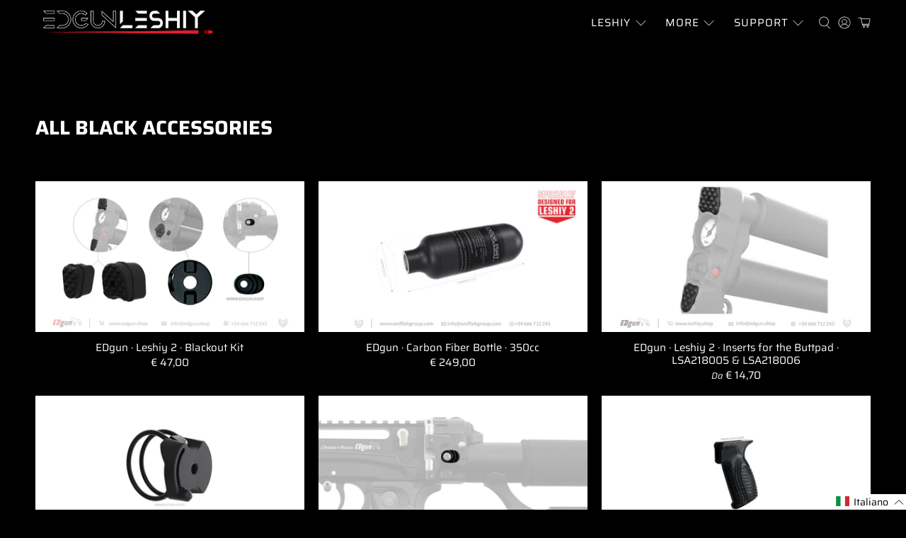

--- FILE ---
content_type: text/javascript; charset=utf-8
request_url: https://www.edgunleshiy.shop/it/cart/update.js
body_size: 498
content:
{"token":"hWN7vdsVdOlgEE8kzArrtows?key=622e630d29563e660476ec8baa8835de","note":null,"attributes":{"language":"it"},"original_total_price":0,"total_price":0,"total_discount":0,"total_weight":0.0,"item_count":0,"items":[],"requires_shipping":false,"currency":"EUR","items_subtotal_price":0,"cart_level_discount_applications":[],"discount_codes":[],"items_changelog":{"added":[]}}